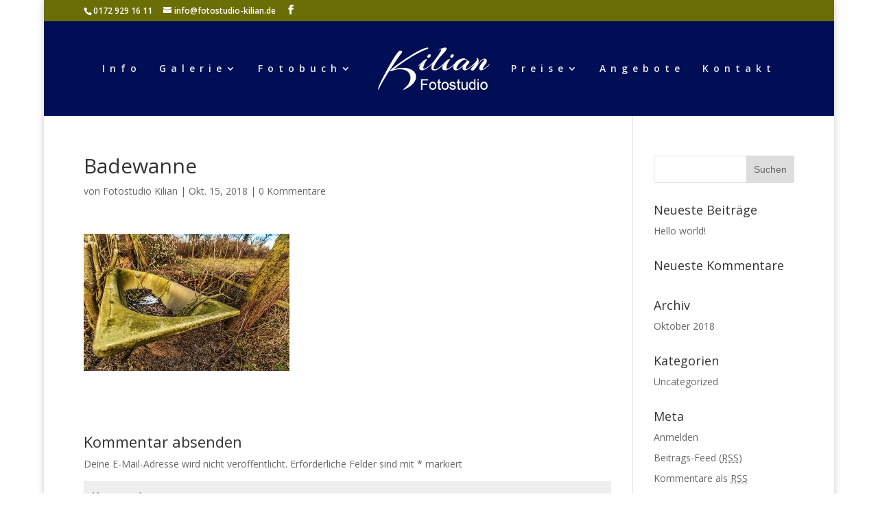

--- FILE ---
content_type: text/html; charset=UTF-8
request_url: https://fotostudio-kilian.de/galerie-natur/attachment/1
body_size: 7333
content:
<!DOCTYPE html>
<html lang="de">
<head>
	<meta charset="UTF-8" />
<meta http-equiv="X-UA-Compatible" content="IE=edge">
	<link rel="pingback" href="https://fotostudio-kilian.de/xmlrpc.php" />

	<script type="text/javascript">
		document.documentElement.className = 'js';
	</script>

	<script>var et_site_url='https://fotostudio-kilian.de';var et_post_id='270';function et_core_page_resource_fallback(a,b){"undefined"===typeof b&&(b=a.sheet.cssRules&&0===a.sheet.cssRules.length);b&&(a.onerror=null,a.onload=null,a.href?a.href=et_site_url+"/?et_core_page_resource="+a.id+et_post_id:a.src&&(a.src=et_site_url+"/?et_core_page_resource="+a.id+et_post_id))}
</script><title>Badewanne | Fotostudio Kilian</title>
<link rel='dns-prefetch' href='//fonts.googleapis.com' />
<link rel='dns-prefetch' href='//s.w.org' />
<link rel="alternate" type="application/rss+xml" title="Fotostudio Kilian &raquo; Feed" href="https://fotostudio-kilian.de/feed" />
<link rel="alternate" type="application/rss+xml" title="Fotostudio Kilian &raquo; Kommentar-Feed" href="https://fotostudio-kilian.de/comments/feed" />
<link rel="alternate" type="application/rss+xml" title="Fotostudio Kilian &raquo; Badewanne-Kommentar-Feed" href="https://fotostudio-kilian.de/galerie-natur/attachment/1/feed" />
		<script type="text/javascript">
			window._wpemojiSettings = {"baseUrl":"https:\/\/s.w.org\/images\/core\/emoji\/11\/72x72\/","ext":".png","svgUrl":"https:\/\/s.w.org\/images\/core\/emoji\/11\/svg\/","svgExt":".svg","source":{"concatemoji":"https:\/\/fotostudio-kilian.de\/wp-includes\/js\/wp-emoji-release.min.js?ver=4.9.28"}};
			!function(e,a,t){var n,r,o,i=a.createElement("canvas"),p=i.getContext&&i.getContext("2d");function s(e,t){var a=String.fromCharCode;p.clearRect(0,0,i.width,i.height),p.fillText(a.apply(this,e),0,0);e=i.toDataURL();return p.clearRect(0,0,i.width,i.height),p.fillText(a.apply(this,t),0,0),e===i.toDataURL()}function c(e){var t=a.createElement("script");t.src=e,t.defer=t.type="text/javascript",a.getElementsByTagName("head")[0].appendChild(t)}for(o=Array("flag","emoji"),t.supports={everything:!0,everythingExceptFlag:!0},r=0;r<o.length;r++)t.supports[o[r]]=function(e){if(!p||!p.fillText)return!1;switch(p.textBaseline="top",p.font="600 32px Arial",e){case"flag":return s([55356,56826,55356,56819],[55356,56826,8203,55356,56819])?!1:!s([55356,57332,56128,56423,56128,56418,56128,56421,56128,56430,56128,56423,56128,56447],[55356,57332,8203,56128,56423,8203,56128,56418,8203,56128,56421,8203,56128,56430,8203,56128,56423,8203,56128,56447]);case"emoji":return!s([55358,56760,9792,65039],[55358,56760,8203,9792,65039])}return!1}(o[r]),t.supports.everything=t.supports.everything&&t.supports[o[r]],"flag"!==o[r]&&(t.supports.everythingExceptFlag=t.supports.everythingExceptFlag&&t.supports[o[r]]);t.supports.everythingExceptFlag=t.supports.everythingExceptFlag&&!t.supports.flag,t.DOMReady=!1,t.readyCallback=function(){t.DOMReady=!0},t.supports.everything||(n=function(){t.readyCallback()},a.addEventListener?(a.addEventListener("DOMContentLoaded",n,!1),e.addEventListener("load",n,!1)):(e.attachEvent("onload",n),a.attachEvent("onreadystatechange",function(){"complete"===a.readyState&&t.readyCallback()})),(n=t.source||{}).concatemoji?c(n.concatemoji):n.wpemoji&&n.twemoji&&(c(n.twemoji),c(n.wpemoji)))}(window,document,window._wpemojiSettings);
		</script>
		<meta content="Divi Child-Theme v.1.0.0" name="generator"/><style type="text/css">
img.wp-smiley,
img.emoji {
	display: inline !important;
	border: none !important;
	box-shadow: none !important;
	height: 1em !important;
	width: 1em !important;
	margin: 0 .07em !important;
	vertical-align: -0.1em !important;
	background: none !important;
	padding: 0 !important;
}
</style>
<link rel='stylesheet' id='parent-style-css'  href='https://fotostudio-kilian.de/wp-content/themes/Divi/style.css?ver=4.9.28' type='text/css' media='all' />
<link rel='stylesheet' id='divi-fonts-css'  href='https://fonts.googleapis.com/css?family=Open+Sans:300italic,400italic,600italic,700italic,800italic,400,300,600,700,800&#038;subset=latin,latin-ext' type='text/css' media='all' />
<link rel='stylesheet' id='divi-style-css'  href='https://fotostudio-kilian.de/wp-content/themes/divi-child/style.css?ver=3.2.2' type='text/css' media='all' />
<link rel='stylesheet' id='dashicons-css'  href='https://fotostudio-kilian.de/wp-includes/css/dashicons.min.css?ver=4.9.28' type='text/css' media='all' />
<link rel='stylesheet' id='__EPYT__style-css'  href='https://fotostudio-kilian.de/wp-content/plugins/youtube-embed-plus/styles/ytprefs.min.css?ver=13.4.1.1' type='text/css' media='all' />
<style id='__EPYT__style-inline-css' type='text/css'>

                .epyt-gallery-thumb {
                        width: 33.333%;
                }
                
</style>
<script type='text/javascript' src='https://fotostudio-kilian.de/wp-includes/js/jquery/jquery.js?ver=1.12.4'></script>
<script type='text/javascript' src='https://fotostudio-kilian.de/wp-includes/js/jquery/jquery-migrate.min.js?ver=1.4.1'></script>
<script type='text/javascript'>
/* <![CDATA[ */
var _EPYT_ = {"ajaxurl":"https:\/\/fotostudio-kilian.de\/wp-admin\/admin-ajax.php","security":"72b7a5f38e","gallery_scrolloffset":"20","eppathtoscripts":"https:\/\/fotostudio-kilian.de\/wp-content\/plugins\/youtube-embed-plus\/scripts\/","eppath":"https:\/\/fotostudio-kilian.de\/wp-content\/plugins\/youtube-embed-plus\/","epresponsiveselector":"[\"iframe.__youtube_prefs__\"]","epdovol":"1","version":"13.4.1.1","evselector":"iframe.__youtube_prefs__[src], iframe[src*=\"youtube.com\/embed\/\"], iframe[src*=\"youtube-nocookie.com\/embed\/\"]","ajax_compat":"","ytapi_load":"light","pause_others":"","stopMobileBuffer":"1","vi_active":"","vi_js_posttypes":[]};
/* ]]> */
</script>
<script type='text/javascript' src='https://fotostudio-kilian.de/wp-content/plugins/youtube-embed-plus/scripts/ytprefs.min.js?ver=13.4.1.1'></script>
<link rel='https://api.w.org/' href='https://fotostudio-kilian.de/wp-json/' />
<link rel="EditURI" type="application/rsd+xml" title="RSD" href="https://fotostudio-kilian.de/xmlrpc.php?rsd" />
<link rel="wlwmanifest" type="application/wlwmanifest+xml" href="https://fotostudio-kilian.de/wp-includes/wlwmanifest.xml" /> 
<meta name="generator" content="WordPress 4.9.28" />
<link rel='shortlink' href='https://fotostudio-kilian.de/?p=270' />
<link rel="alternate" type="application/json+oembed" href="https://fotostudio-kilian.de/wp-json/oembed/1.0/embed?url=https%3A%2F%2Ffotostudio-kilian.de%2Fgalerie-natur%2Fattachment%2F1" />
<link rel="alternate" type="text/xml+oembed" href="https://fotostudio-kilian.de/wp-json/oembed/1.0/embed?url=https%3A%2F%2Ffotostudio-kilian.de%2Fgalerie-natur%2Fattachment%2F1&#038;format=xml" />
<meta name="viewport" content="width=device-width, initial-scale=1.0, maximum-scale=1.0, user-scalable=0" /><link rel="icon" href="https://fotostudio-kilian.de/wp-content/uploads/2018/10/cropped-Flavicon-32x32.png" sizes="32x32" />
<link rel="icon" href="https://fotostudio-kilian.de/wp-content/uploads/2018/10/cropped-Flavicon-192x192.png" sizes="192x192" />
<link rel="apple-touch-icon-precomposed" href="https://fotostudio-kilian.de/wp-content/uploads/2018/10/cropped-Flavicon-180x180.png" />
<meta name="msapplication-TileImage" content="https://fotostudio-kilian.de/wp-content/uploads/2018/10/cropped-Flavicon-270x270.png" />
<link rel="stylesheet" id="et-divi-customizer-global-cached-inline-styles" href="https://fotostudio-kilian.de/wp-content/cache/et/global/et-divi-customizer-global-17676008737207.min.css" onerror="et_core_page_resource_fallback(this, true)" onload="et_core_page_resource_fallback(this)" /></head>
<body class="attachment attachment-template-default single single-attachment postid-270 attachmentid-270 attachment-jpeg et_pb_button_helper_class et_fixed_nav et_boxed_layout et_show_nav et_cover_background et_secondary_nav_enabled et_secondary_nav_two_panels et_pb_gutter osx et_pb_gutters2 et_primary_nav_dropdown_animation_expand et_secondary_nav_dropdown_animation_fade et_pb_footer_columns4 et_header_style_split et_smooth_scroll et_right_sidebar et_divi_theme et_minified_js et_minified_css">
	<div id="page-container">

					<div id="top-header">
			<div class="container clearfix">

			
				<div id="et-info">
									<span id="et-info-phone">0172 929 16 11</span>
				
									<a href="mailto:info@fotostudio-kilian.de"><span id="et-info-email">info@fotostudio-kilian.de</span></a>
				
				<ul class="et-social-icons">

	<li class="et-social-icon et-social-facebook">
		<a href="https://www.facebook.com/fotostudiokilian/" class="icon">
			<span>Facebook</span>
		</a>
	</li>

</ul>				</div> <!-- #et-info -->

			
				<div id="et-secondary-menu">
				<div class="et_duplicate_social_icons">
								<ul class="et-social-icons">

	<li class="et-social-icon et-social-facebook">
		<a href="https://www.facebook.com/fotostudiokilian/" class="icon">
			<span>Facebook</span>
		</a>
	</li>

</ul>
							</div>				</div> <!-- #et-secondary-menu -->

			</div> <!-- .container -->
		</div> <!-- #top-header -->
		
	
			<header id="main-header" data-height-onload="123">
			<div class="container clearfix et_menu_container">
							<div class="logo_container">
					<span class="logo_helper"></span>
					<a href="https://fotostudio-kilian.de/">
						<img src="http://s523142382.online.de/wp-content/uploads/2018/10/logo.png" alt="Fotostudio Kilian" id="logo" data-height-percentage="50" />
					</a>
				</div>
							<div id="et-top-navigation" data-height="123" data-fixed-height="123">
											<nav id="top-menu-nav">
						<ul id="top-menu" class="nav"><li id="menu-item-14" class="menu-item menu-item-type-post_type menu-item-object-page menu-item-home menu-item-14"><a href="https://fotostudio-kilian.de/">Info</a></li>
<li id="menu-item-474" class="menu-item menu-item-type-post_type menu-item-object-page menu-item-has-children menu-item-474"><a href="https://fotostudio-kilian.de/architektur">Galerie</a>
<ul class="sub-menu">
	<li id="menu-item-139" class="menu-item menu-item-type-post_type menu-item-object-page menu-item-139"><a href="https://fotostudio-kilian.de/galerie-werbung">Werbung</a></li>
	<li id="menu-item-171" class="menu-item menu-item-type-post_type menu-item-object-page menu-item-171"><a href="https://fotostudio-kilian.de/galerie-food">Food</a></li>
	<li id="menu-item-143" class="menu-item menu-item-type-post_type menu-item-object-page menu-item-143"><a href="https://fotostudio-kilian.de/architektur">Architektur</a></li>
	<li id="menu-item-149" class="menu-item menu-item-type-post_type menu-item-object-page menu-item-149"><a href="https://fotostudio-kilian.de/galerie-hochzeit">Hochzeit</a></li>
	<li id="menu-item-172" class="menu-item menu-item-type-post_type menu-item-object-page menu-item-has-children menu-item-172"><a href="https://fotostudio-kilian.de/galerie-portraits">Portraits</a>
	<ul class="sub-menu">
		<li id="menu-item-711" class="menu-item menu-item-type-post_type menu-item-object-page menu-item-711"><a href="https://fotostudio-kilian.de/galerie-portrait-menschen">Portrait</a></li>
		<li id="menu-item-887" class="menu-item menu-item-type-custom menu-item-object-custom menu-item-887"><a href="http://fotostudio-kilian.de/galerie-portrait">Babybauch</a></li>
		<li id="menu-item-710" class="menu-item menu-item-type-post_type menu-item-object-page menu-item-710"><a href="https://fotostudio-kilian.de/galerie-portrait-tiere">Tiere</a></li>
	</ul>
</li>
	<li id="menu-item-170" class="menu-item menu-item-type-post_type menu-item-object-page menu-item-170"><a href="https://fotostudio-kilian.de/galerie-kiga-schule">Kiga/Schule</a></li>
	<li id="menu-item-166" class="menu-item menu-item-type-post_type menu-item-object-page menu-item-166"><a href="https://fotostudio-kilian.de/galerie-natur">Natur</a></li>
	<li id="menu-item-169" class="menu-item menu-item-type-post_type menu-item-object-page menu-item-169"><a href="https://fotostudio-kilian.de/galerie-stillife">Stillife</a></li>
	<li id="menu-item-167" class="menu-item menu-item-type-post_type menu-item-object-page menu-item-167"><a href="https://fotostudio-kilian.de/galerie-akt">Akt / Dessous</a></li>
	<li id="menu-item-703" class="menu-item menu-item-type-post_type menu-item-object-page menu-item-703"><a href="https://fotostudio-kilian.de/galerie-art">Art/People</a></li>
	<li id="menu-item-168" class="menu-item menu-item-type-post_type menu-item-object-page menu-item-has-children menu-item-168"><a href="https://fotostudio-kilian.de/galerie-musik">Musik</a>
	<ul class="sub-menu">
		<li id="menu-item-746" class="menu-item menu-item-type-post_type menu-item-object-page menu-item-746"><a href="https://fotostudio-kilian.de/bilder">Bilder</a></li>
		<li id="menu-item-750" class="menu-item menu-item-type-post_type menu-item-object-page menu-item-750"><a href="https://fotostudio-kilian.de/videos">Videos</a></li>
	</ul>
</li>
</ul>
</li>
<li id="menu-item-242" class="menu-item menu-item-type-post_type menu-item-object-page menu-item-has-children menu-item-242"><a href="https://fotostudio-kilian.de/fotobuch">Fotobuch</a>
<ul class="sub-menu">
	<li id="menu-item-113" class="menu-item menu-item-type-custom menu-item-object-custom menu-item-113"><a href="/fotobuch#buchbeispiele">Bücher</a></li>
	<li id="menu-item-114" class="menu-item menu-item-type-custom menu-item-object-custom menu-item-114"><a href="/fotobuch#etuis">Etuis</a></li>
	<li id="menu-item-115" class="menu-item menu-item-type-custom menu-item-object-custom menu-item-115"><a href="/fotobuch#gravuren">Gravuren</a></li>
</ul>
</li>
<li id="menu-item-231" class="menu-item menu-item-type-post_type menu-item-object-page menu-item-has-children menu-item-231"><a href="https://fotostudio-kilian.de/preise">Preise</a>
<ul class="sub-menu">
	<li id="menu-item-132" class="menu-item menu-item-type-custom menu-item-object-custom menu-item-132"><a href="/preise#werbefotografie">Werbung</a></li>
	<li id="menu-item-133" class="menu-item menu-item-type-custom menu-item-object-custom menu-item-133"><a href="/preise#hochzeit">Hochzeit</a></li>
	<li id="menu-item-595" class="menu-item menu-item-type-custom menu-item-object-custom menu-item-595"><a href="/preise#kiga">Kiga / Schule</a></li>
	<li id="menu-item-134" class="menu-item menu-item-type-custom menu-item-object-custom menu-item-134"><a href="/preise#portrait">Portrait</a></li>
	<li id="menu-item-403" class="menu-item menu-item-type-custom menu-item-object-custom menu-item-403"><a href="/preise#akt">Akt</a></li>
</ul>
</li>
<li id="menu-item-57" class="menu-item menu-item-type-post_type menu-item-object-page menu-item-57"><a href="https://fotostudio-kilian.de/angebote">Angebote</a></li>
<li id="menu-item-26" class="menu-item menu-item-type-post_type menu-item-object-page menu-item-26"><a href="https://fotostudio-kilian.de/kontakt">Kontakt</a></li>
</ul>						</nav>
					
					
					
					
					<div id="et_mobile_nav_menu">
				<div class="mobile_nav closed">
					<span class="select_page">Seite auswählen</span>
					<span class="mobile_menu_bar mobile_menu_bar_toggle"></span>
				</div>
			</div>				</div> <!-- #et-top-navigation -->
			</div> <!-- .container -->
			<div class="et_search_outer">
				<div class="container et_search_form_container">
					<form role="search" method="get" class="et-search-form" action="https://fotostudio-kilian.de/">
					<input type="search" class="et-search-field" placeholder="Suchen &hellip;" value="" name="s" title="Suchen nach:" />					</form>
					<span class="et_close_search_field"></span>
				</div>
			</div>
		</header> <!-- #main-header -->
			<div id="et-main-area">
	
<div id="main-content">
		<div class="container">
		<div id="content-area" class="clearfix">
			<div id="left-area">
											<article id="post-270" class="et_pb_post post-270 attachment type-attachment status-inherit hentry">
											<div class="et_post_meta_wrapper">
							<h1 class="entry-title">Badewanne</h1>

						<p class="post-meta"> von <span class="author vcard"><a href="https://fotostudio-kilian.de/author/kilianfoto88" title="Beiträge von Fotostudio Kilian" rel="author">Fotostudio Kilian</a></span> | <span class="published">Okt. 15, 2018</span> | <span class="comments-number"><a href="https://fotostudio-kilian.de/galerie-natur/attachment/1#respond">0 Kommentare</a></span></p>
												</div> <!-- .et_post_meta_wrapper -->
				
					<div class="entry-content">
					<p class="attachment"><a href='https://fotostudio-kilian.de/wp-content/uploads/2018/10/Natur-Badewanne.jpg'><img width="300" height="200" src="https://fotostudio-kilian.de/wp-content/uploads/2018/10/Natur-Badewanne-300x200.jpg" class="attachment-medium size-medium" alt="" srcset="https://fotostudio-kilian.de/wp-content/uploads/2018/10/Natur-Badewanne-300x200.jpg 300w, https://fotostudio-kilian.de/wp-content/uploads/2018/10/Natur-Badewanne.jpg 750w" sizes="(max-width: 300px) 100vw, 300px" /></a></p>
					</div> <!-- .entry-content -->
					<div class="et_post_meta_wrapper">
					
					
					<!-- You can start editing here. -->

<section id="comment-wrap">
		   <div id="comment-section" class="nocomments">
		  			 <!-- If comments are open, but there are no comments. -->

		  	   </div>
					<div id="respond" class="comment-respond">
		<h3 id="reply-title" class="comment-reply-title"><span>Kommentar absenden</span> <small><a rel="nofollow" id="cancel-comment-reply-link" href="/galerie-natur/attachment/1#respond" style="display:none;">Antwort abbrechen</a></small></h3>			<form action="https://fotostudio-kilian.de/wp-comments-post.php" method="post" id="commentform" class="comment-form">
				<p class="comment-notes"><span id="email-notes">Deine E-Mail-Adresse wird nicht veröffentlicht.</span> Erforderliche Felder sind mit <span class="required">*</span> markiert</p><p class="comment-form-comment"><label for="comment">Kommentar</label> <textarea id="comment" name="comment" cols="45" rows="8" maxlength="65525" required="required"></textarea></p><p class="comment-form-author"><label for="author">Name <span class="required">*</span></label> <input id="author" name="author" type="text" value="" size="30" maxlength="245" required='required' /></p>
<p class="comment-form-email"><label for="email">E-Mail-Adresse <span class="required">*</span></label> <input id="email" name="email" type="text" value="" size="30" maxlength="100" aria-describedby="email-notes" required='required' /></p>
<p class="comment-form-url"><label for="url">Website</label> <input id="url" name="url" type="text" value="" size="30" maxlength="200" /></p>
<p class="form-submit"><input name="submit" type="submit" id="submit" class="submit et_pb_button" value="Kommentar absenden" /> <input type='hidden' name='comment_post_ID' value='270' id='comment_post_ID' />
<input type='hidden' name='comment_parent' id='comment_parent' value='0' />
</p>			</form>
			</div><!-- #respond -->
		</section>					</div> <!-- .et_post_meta_wrapper -->
				</article> <!-- .et_pb_post -->

						</div> <!-- #left-area -->

				<div id="sidebar">
		<div id="search-2" class="et_pb_widget widget_search"><form role="search" method="get" id="searchform" class="searchform" action="https://fotostudio-kilian.de/">
				<div>
					<label class="screen-reader-text" for="s">Suche nach:</label>
					<input type="text" value="" name="s" id="s" />
					<input type="submit" id="searchsubmit" value="Suchen" />
				</div>
			</form></div> <!-- end .et_pb_widget -->		<div id="recent-posts-2" class="et_pb_widget widget_recent_entries">		<h4 class="widgettitle">Neueste Beiträge</h4>		<ul>
											<li>
					<a href="https://fotostudio-kilian.de/hello-world">Hello world!</a>
									</li>
					</ul>
		</div> <!-- end .et_pb_widget --><div id="recent-comments-2" class="et_pb_widget widget_recent_comments"><h4 class="widgettitle">Neueste Kommentare</h4><ul id="recentcomments"></ul></div> <!-- end .et_pb_widget --><div id="archives-2" class="et_pb_widget widget_archive"><h4 class="widgettitle">Archiv</h4>		<ul>
			<li><a href='https://fotostudio-kilian.de/2018/10'>Oktober 2018</a></li>
		</ul>
		</div> <!-- end .et_pb_widget --><div id="categories-2" class="et_pb_widget widget_categories"><h4 class="widgettitle">Kategorien</h4>		<ul>
	<li class="cat-item cat-item-1"><a href="https://fotostudio-kilian.de/category/uncategorized" >Uncategorized</a>
</li>
		</ul>
</div> <!-- end .et_pb_widget --><div id="meta-2" class="et_pb_widget widget_meta"><h4 class="widgettitle">Meta</h4>			<ul>
						<li><a href="https://fotostudio-kilian.de/wp-login.php">Anmelden</a></li>
			<li><a href="https://fotostudio-kilian.de/feed">Beitrags-Feed (<abbr title="Really Simple Syndication">RSS</abbr>)</a></li>
			<li><a href="https://fotostudio-kilian.de/comments/feed">Kommentare als <abbr title="Really Simple Syndication">RSS</abbr></a></li>
			<li><a href="https://de.wordpress.org/" title="Powered by WordPress, state-of-the-art semantic personal publishing platform.">WordPress.org</a></li>			</ul>
			</div> <!-- end .et_pb_widget -->	</div> <!-- end #sidebar -->
		</div> <!-- #content-area -->
	</div> <!-- .container -->
	</div> <!-- #main-content -->


	<span class="et_pb_scroll_top et-pb-icon"></span>


			<footer id="main-footer">
				

		
				<div id="et-footer-nav">
					<div class="container">
						<ul id="menu-footermenu" class="bottom-nav"><li id="menu-item-84" class="menu-item menu-item-type-post_type menu-item-object-page menu-item-84"><a href="https://fotostudio-kilian.de/impressum">Impressum</a></li>
<li id="menu-item-85" class="menu-item menu-item-type-post_type menu-item-object-page menu-item-85"><a href="https://fotostudio-kilian.de/datenschutzerklaerung">Datenschutzerklärung</a></li>
<li id="menu-item-83" class="menu-item menu-item-type-post_type menu-item-object-page menu-item-83"><a href="https://fotostudio-kilian.de/haftungsausschluss">Haftungsausschluss</a></li>
</ul>					</div>
				</div> <!-- #et-footer-nav -->

			
				<div id="footer-bottom">
					<div class="container clearfix">
									</div>	<!-- .container -->
				</div>
			</footer> <!-- #main-footer -->
		</div> <!-- #et-main-area -->


	</div> <!-- #page-container -->

		<script type="text/javascript">
		var et_animation_data = [];
	</script>
	<script type='text/javascript' src='https://fotostudio-kilian.de/wp-includes/js/comment-reply.min.js?ver=4.9.28'></script>
<script type='text/javascript'>
/* <![CDATA[ */
var DIVI = {"item_count":"%d Item","items_count":"%d Items"};
var et_shortcodes_strings = {"previous":"Vorherige","next":"N\u00e4chste"};
var et_pb_custom = {"ajaxurl":"https:\/\/fotostudio-kilian.de\/wp-admin\/admin-ajax.php","images_uri":"https:\/\/fotostudio-kilian.de\/wp-content\/themes\/Divi\/images","builder_images_uri":"https:\/\/fotostudio-kilian.de\/wp-content\/themes\/Divi\/includes\/builder\/images","et_frontend_nonce":"08685fb011","subscription_failed":"Bitte \u00fcberpr\u00fcfen Sie die Felder unten aus, um sicherzustellen, dass Sie die richtigen Informationen eingegeben.","et_ab_log_nonce":"f14e5eebc1","fill_message":"Bitte f\u00fcllen Sie die folgenden Felder aus:","contact_error_message":"Bitte folgende Fehler beheben:","invalid":"Ung\u00fcltige E-Mail","captcha":"Captcha","prev":"Vorherige","previous":"Vorherige","next":"Weiter","wrong_captcha":"Sie haben die falsche Zahl im Captcha eingegeben.","is_builder_plugin_used":"","ignore_waypoints":"no","is_divi_theme_used":"1","widget_search_selector":".widget_search","is_ab_testing_active":"","page_id":"270","unique_test_id":"","ab_bounce_rate":"5","is_cache_plugin_active":"no","is_shortcode_tracking":""};
var et_pb_box_shadow_elements = [];
/* ]]> */
</script>
<script type='text/javascript' src='https://fotostudio-kilian.de/wp-content/themes/Divi/js/custom.min.js?ver=3.2.2'></script>
<script type='text/javascript' src='https://fotostudio-kilian.de/wp-content/plugins/divi-builder/core/admin/js/common.js?ver=3.2.2'></script>
<script type='text/javascript' src='https://fotostudio-kilian.de/wp-content/plugins/youtube-embed-plus/scripts/fitvids.min.js?ver=13.4.1.1'></script>
<script type='text/javascript' src='https://fotostudio-kilian.de/wp-includes/js/wp-embed.min.js?ver=4.9.28'></script>
</body>
</html>
